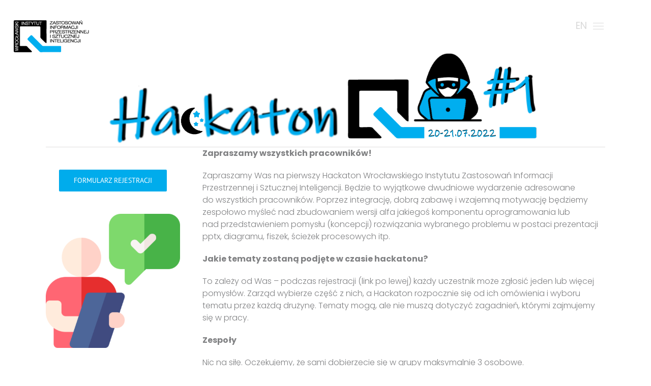

--- FILE ---
content_type: text/html; charset=UTF-8
request_url: http://www.wizipisi.pl/hackaton-wizipisi/
body_size: 9227
content:
<!DOCTYPE html>
<html class="" lang="pl-PL" prefix="og: http://ogp.me/ns# fb: http://ogp.me/ns/fb#">
<head>
	<meta http-equiv="X-UA-Compatible" content="IE=edge" />
	<meta http-equiv="Content-Type" content="text/html; charset=utf-8"/>
	<meta name="viewport" content="width=device-width, initial-scale=1" />
	<title>Hackaton #1 WIZIPISI &#8211; WIZIPISI</title>
<meta name='robots' content='max-image-preview:large' />
<link rel='dns-prefetch' href='//s.w.org' />
<link rel="alternate" type="application/rss+xml" title="WIZIPISI &raquo; Kanał z wpisami" href="http://www.wizipisi.pl/feed/" />
<link rel="alternate" type="application/rss+xml" title="WIZIPISI &raquo; Kanał z komentarzami" href="http://www.wizipisi.pl/comments/feed/" />
					<link rel="shortcut icon" href="http://www.wizipisi.pl/wp-content/uploads/2018/02/faviconfinal.ico" type="image/x-icon" />
		
					<!-- For iPhone -->
			<link rel="apple-touch-icon" href="http://www.wizipisi.pl/wp-content/uploads/2018/02/aaa.png">
		
					<!-- For iPhone Retina display -->
			<link rel="apple-touch-icon" sizes="114x114" href="http://www.wizipisi.pl/wp-content/uploads/2018/02/aaa114.png">
		
					<!-- For iPad -->
			<link rel="apple-touch-icon" sizes="72x72" href="http://www.wizipisi.pl/wp-content/uploads/2018/02/aaa72.png">
		
					<!-- For iPad Retina display -->
			<link rel="apple-touch-icon" sizes="144x144" href="http://www.wizipisi.pl/wp-content/uploads/2018/02/aaa144.png">
				
		<meta property="og:title" content="Hackaton #1 WIZIPISI"/>
		<meta property="og:type" content="article"/>
		<meta property="og:url" content="http://www.wizipisi.pl/hackaton-wizipisi/"/>
		<meta property="og:site_name" content="WIZIPISI"/>
		<meta property="og:description" content="&lt;space&gt; Formularz rejestracji 

&lt;space&gt;  

Zapraszamy wszystkich pracowników!

Zapraszamy Was na pierwszy Hackaton Wrocławskiego Instytutu Zastosowań Informacji Przestrzennej i Sztucznej Inteligencji. Będzie to wyjątkowe dwudniowe wydarzenie adresowane do wszystkich pracowników. Poprzez integrację, dobrą zabawę i wzajemną motywację będziemy zespołowo myśleć nad zbudowaniem"/>

									<meta property="og:image" content="http://www.wizipisi.pl/wp-content/uploads/2017/10/Mainpage_logo_white.png"/>
							<script type="text/javascript">
window._wpemojiSettings = {"baseUrl":"https:\/\/s.w.org\/images\/core\/emoji\/14.0.0\/72x72\/","ext":".png","svgUrl":"https:\/\/s.w.org\/images\/core\/emoji\/14.0.0\/svg\/","svgExt":".svg","source":{"concatemoji":"http:\/\/www.wizipisi.pl\/wp-includes\/js\/wp-emoji-release.min.js?ver=6.0.11"}};
/*! This file is auto-generated */
!function(e,a,t){var n,r,o,i=a.createElement("canvas"),p=i.getContext&&i.getContext("2d");function s(e,t){var a=String.fromCharCode,e=(p.clearRect(0,0,i.width,i.height),p.fillText(a.apply(this,e),0,0),i.toDataURL());return p.clearRect(0,0,i.width,i.height),p.fillText(a.apply(this,t),0,0),e===i.toDataURL()}function c(e){var t=a.createElement("script");t.src=e,t.defer=t.type="text/javascript",a.getElementsByTagName("head")[0].appendChild(t)}for(o=Array("flag","emoji"),t.supports={everything:!0,everythingExceptFlag:!0},r=0;r<o.length;r++)t.supports[o[r]]=function(e){if(!p||!p.fillText)return!1;switch(p.textBaseline="top",p.font="600 32px Arial",e){case"flag":return s([127987,65039,8205,9895,65039],[127987,65039,8203,9895,65039])?!1:!s([55356,56826,55356,56819],[55356,56826,8203,55356,56819])&&!s([55356,57332,56128,56423,56128,56418,56128,56421,56128,56430,56128,56423,56128,56447],[55356,57332,8203,56128,56423,8203,56128,56418,8203,56128,56421,8203,56128,56430,8203,56128,56423,8203,56128,56447]);case"emoji":return!s([129777,127995,8205,129778,127999],[129777,127995,8203,129778,127999])}return!1}(o[r]),t.supports.everything=t.supports.everything&&t.supports[o[r]],"flag"!==o[r]&&(t.supports.everythingExceptFlag=t.supports.everythingExceptFlag&&t.supports[o[r]]);t.supports.everythingExceptFlag=t.supports.everythingExceptFlag&&!t.supports.flag,t.DOMReady=!1,t.readyCallback=function(){t.DOMReady=!0},t.supports.everything||(n=function(){t.readyCallback()},a.addEventListener?(a.addEventListener("DOMContentLoaded",n,!1),e.addEventListener("load",n,!1)):(e.attachEvent("onload",n),a.attachEvent("onreadystatechange",function(){"complete"===a.readyState&&t.readyCallback()})),(e=t.source||{}).concatemoji?c(e.concatemoji):e.wpemoji&&e.twemoji&&(c(e.twemoji),c(e.wpemoji)))}(window,document,window._wpemojiSettings);
</script>
<style type="text/css">
img.wp-smiley,
img.emoji {
	display: inline !important;
	border: none !important;
	box-shadow: none !important;
	height: 1em !important;
	width: 1em !important;
	margin: 0 0.07em !important;
	vertical-align: -0.1em !important;
	background: none !important;
	padding: 0 !important;
}
</style>
	<link rel='stylesheet' id='wp-block-library-css'  href='http://www.wizipisi.pl/wp-includes/css/dist/block-library/style.min.css?ver=6.0.11' type='text/css' media='all' />
<style id='global-styles-inline-css' type='text/css'>
body{--wp--preset--color--black: #000000;--wp--preset--color--cyan-bluish-gray: #abb8c3;--wp--preset--color--white: #ffffff;--wp--preset--color--pale-pink: #f78da7;--wp--preset--color--vivid-red: #cf2e2e;--wp--preset--color--luminous-vivid-orange: #ff6900;--wp--preset--color--luminous-vivid-amber: #fcb900;--wp--preset--color--light-green-cyan: #7bdcb5;--wp--preset--color--vivid-green-cyan: #00d084;--wp--preset--color--pale-cyan-blue: #8ed1fc;--wp--preset--color--vivid-cyan-blue: #0693e3;--wp--preset--color--vivid-purple: #9b51e0;--wp--preset--gradient--vivid-cyan-blue-to-vivid-purple: linear-gradient(135deg,rgba(6,147,227,1) 0%,rgb(155,81,224) 100%);--wp--preset--gradient--light-green-cyan-to-vivid-green-cyan: linear-gradient(135deg,rgb(122,220,180) 0%,rgb(0,208,130) 100%);--wp--preset--gradient--luminous-vivid-amber-to-luminous-vivid-orange: linear-gradient(135deg,rgba(252,185,0,1) 0%,rgba(255,105,0,1) 100%);--wp--preset--gradient--luminous-vivid-orange-to-vivid-red: linear-gradient(135deg,rgba(255,105,0,1) 0%,rgb(207,46,46) 100%);--wp--preset--gradient--very-light-gray-to-cyan-bluish-gray: linear-gradient(135deg,rgb(238,238,238) 0%,rgb(169,184,195) 100%);--wp--preset--gradient--cool-to-warm-spectrum: linear-gradient(135deg,rgb(74,234,220) 0%,rgb(151,120,209) 20%,rgb(207,42,186) 40%,rgb(238,44,130) 60%,rgb(251,105,98) 80%,rgb(254,248,76) 100%);--wp--preset--gradient--blush-light-purple: linear-gradient(135deg,rgb(255,206,236) 0%,rgb(152,150,240) 100%);--wp--preset--gradient--blush-bordeaux: linear-gradient(135deg,rgb(254,205,165) 0%,rgb(254,45,45) 50%,rgb(107,0,62) 100%);--wp--preset--gradient--luminous-dusk: linear-gradient(135deg,rgb(255,203,112) 0%,rgb(199,81,192) 50%,rgb(65,88,208) 100%);--wp--preset--gradient--pale-ocean: linear-gradient(135deg,rgb(255,245,203) 0%,rgb(182,227,212) 50%,rgb(51,167,181) 100%);--wp--preset--gradient--electric-grass: linear-gradient(135deg,rgb(202,248,128) 0%,rgb(113,206,126) 100%);--wp--preset--gradient--midnight: linear-gradient(135deg,rgb(2,3,129) 0%,rgb(40,116,252) 100%);--wp--preset--duotone--dark-grayscale: url('#wp-duotone-dark-grayscale');--wp--preset--duotone--grayscale: url('#wp-duotone-grayscale');--wp--preset--duotone--purple-yellow: url('#wp-duotone-purple-yellow');--wp--preset--duotone--blue-red: url('#wp-duotone-blue-red');--wp--preset--duotone--midnight: url('#wp-duotone-midnight');--wp--preset--duotone--magenta-yellow: url('#wp-duotone-magenta-yellow');--wp--preset--duotone--purple-green: url('#wp-duotone-purple-green');--wp--preset--duotone--blue-orange: url('#wp-duotone-blue-orange');--wp--preset--font-size--small: 13px;--wp--preset--font-size--medium: 20px;--wp--preset--font-size--large: 36px;--wp--preset--font-size--x-large: 42px;}.has-black-color{color: var(--wp--preset--color--black) !important;}.has-cyan-bluish-gray-color{color: var(--wp--preset--color--cyan-bluish-gray) !important;}.has-white-color{color: var(--wp--preset--color--white) !important;}.has-pale-pink-color{color: var(--wp--preset--color--pale-pink) !important;}.has-vivid-red-color{color: var(--wp--preset--color--vivid-red) !important;}.has-luminous-vivid-orange-color{color: var(--wp--preset--color--luminous-vivid-orange) !important;}.has-luminous-vivid-amber-color{color: var(--wp--preset--color--luminous-vivid-amber) !important;}.has-light-green-cyan-color{color: var(--wp--preset--color--light-green-cyan) !important;}.has-vivid-green-cyan-color{color: var(--wp--preset--color--vivid-green-cyan) !important;}.has-pale-cyan-blue-color{color: var(--wp--preset--color--pale-cyan-blue) !important;}.has-vivid-cyan-blue-color{color: var(--wp--preset--color--vivid-cyan-blue) !important;}.has-vivid-purple-color{color: var(--wp--preset--color--vivid-purple) !important;}.has-black-background-color{background-color: var(--wp--preset--color--black) !important;}.has-cyan-bluish-gray-background-color{background-color: var(--wp--preset--color--cyan-bluish-gray) !important;}.has-white-background-color{background-color: var(--wp--preset--color--white) !important;}.has-pale-pink-background-color{background-color: var(--wp--preset--color--pale-pink) !important;}.has-vivid-red-background-color{background-color: var(--wp--preset--color--vivid-red) !important;}.has-luminous-vivid-orange-background-color{background-color: var(--wp--preset--color--luminous-vivid-orange) !important;}.has-luminous-vivid-amber-background-color{background-color: var(--wp--preset--color--luminous-vivid-amber) !important;}.has-light-green-cyan-background-color{background-color: var(--wp--preset--color--light-green-cyan) !important;}.has-vivid-green-cyan-background-color{background-color: var(--wp--preset--color--vivid-green-cyan) !important;}.has-pale-cyan-blue-background-color{background-color: var(--wp--preset--color--pale-cyan-blue) !important;}.has-vivid-cyan-blue-background-color{background-color: var(--wp--preset--color--vivid-cyan-blue) !important;}.has-vivid-purple-background-color{background-color: var(--wp--preset--color--vivid-purple) !important;}.has-black-border-color{border-color: var(--wp--preset--color--black) !important;}.has-cyan-bluish-gray-border-color{border-color: var(--wp--preset--color--cyan-bluish-gray) !important;}.has-white-border-color{border-color: var(--wp--preset--color--white) !important;}.has-pale-pink-border-color{border-color: var(--wp--preset--color--pale-pink) !important;}.has-vivid-red-border-color{border-color: var(--wp--preset--color--vivid-red) !important;}.has-luminous-vivid-orange-border-color{border-color: var(--wp--preset--color--luminous-vivid-orange) !important;}.has-luminous-vivid-amber-border-color{border-color: var(--wp--preset--color--luminous-vivid-amber) !important;}.has-light-green-cyan-border-color{border-color: var(--wp--preset--color--light-green-cyan) !important;}.has-vivid-green-cyan-border-color{border-color: var(--wp--preset--color--vivid-green-cyan) !important;}.has-pale-cyan-blue-border-color{border-color: var(--wp--preset--color--pale-cyan-blue) !important;}.has-vivid-cyan-blue-border-color{border-color: var(--wp--preset--color--vivid-cyan-blue) !important;}.has-vivid-purple-border-color{border-color: var(--wp--preset--color--vivid-purple) !important;}.has-vivid-cyan-blue-to-vivid-purple-gradient-background{background: var(--wp--preset--gradient--vivid-cyan-blue-to-vivid-purple) !important;}.has-light-green-cyan-to-vivid-green-cyan-gradient-background{background: var(--wp--preset--gradient--light-green-cyan-to-vivid-green-cyan) !important;}.has-luminous-vivid-amber-to-luminous-vivid-orange-gradient-background{background: var(--wp--preset--gradient--luminous-vivid-amber-to-luminous-vivid-orange) !important;}.has-luminous-vivid-orange-to-vivid-red-gradient-background{background: var(--wp--preset--gradient--luminous-vivid-orange-to-vivid-red) !important;}.has-very-light-gray-to-cyan-bluish-gray-gradient-background{background: var(--wp--preset--gradient--very-light-gray-to-cyan-bluish-gray) !important;}.has-cool-to-warm-spectrum-gradient-background{background: var(--wp--preset--gradient--cool-to-warm-spectrum) !important;}.has-blush-light-purple-gradient-background{background: var(--wp--preset--gradient--blush-light-purple) !important;}.has-blush-bordeaux-gradient-background{background: var(--wp--preset--gradient--blush-bordeaux) !important;}.has-luminous-dusk-gradient-background{background: var(--wp--preset--gradient--luminous-dusk) !important;}.has-pale-ocean-gradient-background{background: var(--wp--preset--gradient--pale-ocean) !important;}.has-electric-grass-gradient-background{background: var(--wp--preset--gradient--electric-grass) !important;}.has-midnight-gradient-background{background: var(--wp--preset--gradient--midnight) !important;}.has-small-font-size{font-size: var(--wp--preset--font-size--small) !important;}.has-medium-font-size{font-size: var(--wp--preset--font-size--medium) !important;}.has-large-font-size{font-size: var(--wp--preset--font-size--large) !important;}.has-x-large-font-size{font-size: var(--wp--preset--font-size--x-large) !important;}
</style>
<link rel='stylesheet' id='avada-stylesheet-css'  href='http://www.wizipisi.pl/wp-content/themes/Avada/assets/css/style.min.css?ver=5.4.2' type='text/css' media='all' />
<link rel='stylesheet' id='child-style-css'  href='http://www.wizipisi.pl/wp-content/themes/Avada-Child-Theme/style.css?ver=6.0.11' type='text/css' media='all' />
<!--[if lte IE 9]>
<link rel='stylesheet' id='avada-IE-fontawesome-css'  href='http://www.wizipisi.pl/wp-content/themes/Avada/includes/lib/assets/fonts/fontawesome/font-awesome.css?ver=5.4.2' type='text/css' media='all' />
<![endif]-->
<!--[if IE]>
<link rel='stylesheet' id='avada-IE-css'  href='http://www.wizipisi.pl/wp-content/themes/Avada/assets/css/ie.css?ver=5.4.2' type='text/css' media='all' />
<![endif]-->
<link rel='stylesheet' id='wp-linkedin-css'  href='http://www.wizipisi.pl/wp-content/plugins/wp-linkedin/style.css?ver=2.9' type='text/css' media='all' />
<link rel='stylesheet' id='fusion-dynamic-css-css'  href='http://www.wizipisi.pl/wp-content/uploads/fusion-styles/fusion-1122.css?timestamp=1762112401&#038;ver=6.0.11' type='text/css' media='all' />
<script type='text/javascript' src='http://www.wizipisi.pl/wp-includes/js/jquery/jquery.min.js?ver=3.6.0' id='jquery-core-js'></script>
<script type='text/javascript' src='http://www.wizipisi.pl/wp-includes/js/jquery/jquery-migrate.min.js?ver=3.3.2' id='jquery-migrate-js'></script>
<script type='text/javascript' src='http://www.wizipisi.pl/wp-content/themes/Avada-Child-Theme/jquery.cycle.lite.js?ver=1' id='bg-js'></script>
<script type='text/javascript' src='http://www.wizipisi.pl/wp-content/themes/Avada-Child-Theme/menubg.js?ver=1' id='menu-bg-js'></script>
<link rel="https://api.w.org/" href="http://www.wizipisi.pl/wp-json/" /><link rel="alternate" type="application/json" href="http://www.wizipisi.pl/wp-json/wp/v2/pages/1122" /><link rel="EditURI" type="application/rsd+xml" title="RSD" href="http://www.wizipisi.pl/xmlrpc.php?rsd" />
<link rel="wlwmanifest" type="application/wlwmanifest+xml" href="http://www.wizipisi.pl/wp-includes/wlwmanifest.xml" /> 
<meta name="generator" content="WordPress 6.0.11" />
<link rel="canonical" href="http://www.wizipisi.pl/hackaton-wizipisi/" />
<link rel='shortlink' href='http://www.wizipisi.pl/?p=1122' />
<link rel="alternate" type="application/json+oembed" href="http://www.wizipisi.pl/wp-json/oembed/1.0/embed?url=http%3A%2F%2Fwww.wizipisi.pl%2Fhackaton-wizipisi%2F" />
<link rel="alternate" type="text/xml+oembed" href="http://www.wizipisi.pl/wp-json/oembed/1.0/embed?url=http%3A%2F%2Fwww.wizipisi.pl%2Fhackaton-wizipisi%2F&#038;format=xml" />
<style type="text/css">.recentcomments a{display:inline !important;padding:0 !important;margin:0 !important;}</style>		
		
	<script type="text/javascript">
		var doc = document.documentElement;
		doc.setAttribute('data-useragent', navigator.userAgent);
	</script>

	<link rel="stylesheet" type="text/css" href="/wp-content/themes/Avada-Child-Theme/animate.css"> 
<script type="text/javascript">
jQuery(document).ready(function() {
/*<![CDATA[*/
jQuery('.fusion-read-more').html('Czytaj więcej');
jQuery('.related-posts > div > h3').html('Pozostałe');
jQuery('.related-posts > div > h3').after('<div class="space-sep"></div>');
/*]]>*/
});
</script></head>

<body class="page-template-default page page-id-1122 fusion-image-hovers fusion-body ltr no-tablet-sticky-header no-mobile-sticky-header no-mobile-slidingbar no-mobile-totop mobile-logo-pos-left layout-wide-mode fusion-top-header menu-text-align-center mobile-menu-design-modern fusion-show-pagination-text fusion-header-layout-v1 avada-responsive avada-footer-fx-none">
				<div id="wrapper" class="">
		<div id="home" style="position:relative;top:-1px;"></div>
		
			<header class="fusion-header-wrapper">
				<div class="fusion-header-v1 fusion-logo-left fusion-sticky-menu- fusion-sticky-logo- fusion-mobile-logo-  fusion-mobile-menu-design-modern">
					<div class="fusion-header-sticky-height"></div>
<div class="fusion-header">
	<div class="fusion-row">
				<div class="fusion-logo" data-margin-top="31px" data-margin-bottom="31px" data-margin-left="0px" data-margin-right="0px">
				<a class="fusion-logo-link"  href="http://www.wizipisi.pl/" >

						<!-- standard logo -->
			<img src="http://www.wizipisi.pl/wp-content/uploads/2017/10/Mainpage_logo_white.png" srcset="http://www.wizipisi.pl/wp-content/uploads/2017/10/Mainpage_logo_white.png 1x" width="148" height="63" alt="WIZIPISI Logo" retina_logo_url="" class="fusion-standard-logo" />

			
					</a>
		</div>		<nav class="fusion-main-menu" aria-label="Main Menu"><ul role="menubar" id="menu-topmenu" class="fusion-menu"><li role="menuitem"  id="menu-item-78"  class="menu-item menu-item-type-post_type menu-item-object-page menu-item-has-children menu-item-78 fusion-dropdown-menu"  ><a  href="http://www.wizipisi.pl/o-nas/" class="fusion-bar-highlight"><span class="menu-text">O&nbsp;nas</span></a><ul role="menu" class="sub-menu"><li role="menuitem"  id="menu-item-86"  class="menu-item menu-item-type-custom menu-item-object-custom menu-item-86 fusion-dropdown-submenu"  ><a  href="/o-nas#misja" class="fusion-bar-highlight"><span>misja</span></a></li><li role="menuitem"  id="menu-item-87"  class="menu-item menu-item-type-custom menu-item-object-custom menu-item-87 fusion-dropdown-submenu"  ><a  href="/o-nas#zarzad" class="fusion-bar-highlight"><span>zarząd</span></a></li><li role="menuitem"  id="menu-item-88"  class="menu-item menu-item-type-custom menu-item-object-custom menu-item-88 fusion-dropdown-submenu"  ><a  href="/o-nas#radanaukowa" class="fusion-bar-highlight"><span>rada naukowa</span></a></li><li role="menuitem"  id="menu-item-89"  class="menu-item menu-item-type-custom menu-item-object-custom menu-item-89 fusion-dropdown-submenu"  ><a  href="/o-nas#strukturaorganizacyjna" class="fusion-bar-highlight"><span>struktura</span></a></li><li role="menuitem"  id="menu-item-90"  class="menu-item menu-item-type-custom menu-item-object-custom menu-item-90 fusion-dropdown-submenu"  ><a  href="/o-nas#kariera" class="fusion-bar-highlight"><span>kariera</span></a></li><li role="menuitem"  id="menu-item-222"  class="menu-item menu-item-type-post_type menu-item-object-page menu-item-222 fusion-dropdown-submenu"  ><a  href="http://www.wizipisi.pl/publikacje/" class="fusion-bar-highlight"><span>publikacje</span></a></li></ul></li><li role="menuitem"  id="menu-item-195"  class="menu-item menu-item-type-custom menu-item-object-custom menu-item-195"  ><a  href="/index.php#aktualnosci" class="fusion-bar-highlight"><span class="menu-text">Aktualności</span></a></li><li role="menuitem"  id="menu-item-79"  class="menu-item menu-item-type-post_type menu-item-object-page menu-item-has-children menu-item-79 fusion-dropdown-menu"  ><a  href="http://www.wizipisi.pl/produkty/" class="fusion-bar-highlight"><span class="menu-text">Produkty</span></a><ul role="menu" class="sub-menu"><li role="menuitem"  id="menu-item-1058"  class="menu-item menu-item-type-custom menu-item-object-custom menu-item-1058 fusion-dropdown-submenu"  ><a  href="/portfolio-items/anonimizacja/" class="fusion-bar-highlight"><span>anonimizacja</span></a></li><li role="menuitem"  id="menu-item-1059"  class="menu-item menu-item-type-custom menu-item-object-custom menu-item-1059 fusion-dropdown-submenu"  ><a  href="/portfolio-items/portal-bwn/" class="fusion-bar-highlight"><span>Portal BWN</span></a></li><li role="menuitem"  id="menu-item-1097"  class="menu-item menu-item-type-custom menu-item-object-custom menu-item-1097 fusion-dropdown-submenu"  ><a  href="/portfolio-items/georasterai/" class="fusion-bar-highlight"><span>georasterai</span></a></li><li role="menuitem"  id="menu-item-1030"  class="menu-item menu-item-type-custom menu-item-object-custom menu-item-1030 fusion-dropdown-submenu"  ><a  href="/portfolio-items/extractoolbox/" class="fusion-bar-highlight"><span>eXtracToolbox</span></a></li><li role="menuitem"  id="menu-item-92"  class="menu-item menu-item-type-custom menu-item-object-custom menu-item-92 fusion-dropdown-submenu"  ><a  href="/portfolio-items/allegrograph/" class="fusion-bar-highlight"><span>allegrograph</span></a></li><li role="menuitem"  id="menu-item-91"  class="menu-item menu-item-type-custom menu-item-object-custom menu-item-91 fusion-dropdown-submenu"  ><a  href="/portfolio-items/gruff/" class="fusion-bar-highlight"><span>gruff</span></a></li><li role="menuitem"  id="menu-item-93"  class="menu-item menu-item-type-custom menu-item-object-custom menu-item-93 fusion-dropdown-submenu"  ><a  href="/portfolio-items/topbraid/" class="fusion-bar-highlight"><span>topbraid</span></a></li><li role="menuitem"  id="menu-item-94"  class="menu-item menu-item-type-custom menu-item-object-custom menu-item-94 fusion-dropdown-submenu"  ><a  href="/portfolio-items/rheticus/" class="fusion-bar-highlight"><span>rheticus</span></a></li><li role="menuitem"  id="menu-item-95"  class="menu-item menu-item-type-custom menu-item-object-custom menu-item-95 fusion-dropdown-submenu"  ><a  href="/portfolio-items/sentinelhub/" class="fusion-bar-highlight"><span>sentinel hub</span></a></li><li role="menuitem"  id="menu-item-97"  class="menu-item menu-item-type-custom menu-item-object-custom menu-item-97 fusion-dropdown-submenu"  ><a  href="/portfolio-items/semantic-component/" class="fusion-bar-highlight"><span>semantic component</span></a></li></ul></li><li role="menuitem"  id="menu-item-81"  class="menu-item menu-item-type-post_type menu-item-object-page menu-item-has-children menu-item-81 fusion-dropdown-menu"  ><a  href="http://www.wizipisi.pl/uslugi/" class="fusion-bar-highlight"><span class="menu-text">Usługi</span></a><ul role="menu" class="sub-menu"><li role="menuitem"  id="menu-item-879"  class="menu-item menu-item-type-custom menu-item-object-custom menu-item-879 fusion-dropdown-submenu"  ><a  href="http://www.wizipisi.pl/blog/portfolio-items/projekty-br/?portfolioCats=8" class="fusion-bar-highlight"><span>projekty B+R</span></a></li><li role="menuitem"  id="menu-item-268"  class="menu-item menu-item-type-custom menu-item-object-custom menu-item-268 fusion-dropdown-submenu"  ><a  href="/portfolio-items/szkolenia/?portfolioCats=8" class="fusion-bar-highlight"><span>szkolenia</span></a></li><li role="menuitem"  id="menu-item-269"  class="menu-item menu-item-type-custom menu-item-object-custom menu-item-269 fusion-dropdown-submenu"  ><a  href="/portfolio-items/wdrozenia/?portfolioCats=8" class="fusion-bar-highlight"><span>wdrożenia</span></a></li><li role="menuitem"  id="menu-item-270"  class="menu-item menu-item-type-custom menu-item-object-custom menu-item-270 fusion-dropdown-submenu"  ><a  href="/portfolio-items/ekspertyzy/?portfolioCats=8" class="fusion-bar-highlight"><span>ekspertyzy</span></a></li><li role="menuitem"  id="menu-item-271"  class="menu-item menu-item-type-custom menu-item-object-custom menu-item-271 fusion-dropdown-submenu"  ><a  href="/portfolio-items/teledetekcja/?portfolioCats=8" class="fusion-bar-highlight"><span>teledetekcja</span></a></li><li role="menuitem"  id="menu-item-272"  class="menu-item menu-item-type-custom menu-item-object-custom menu-item-272 fusion-dropdown-submenu"  ><a  href="/portfolio-items/fotogrametria/?portfolioCats=8" class="fusion-bar-highlight"><span>fotogrametria</span></a></li><li role="menuitem"  id="menu-item-706"  class="menu-item menu-item-type-custom menu-item-object-custom menu-item-706 fusion-dropdown-submenu"  ><a  href="/portfolio-items/zdjecia-satelitarne/?portfolioCats=8" class="fusion-bar-highlight"><span>zdjęcia satelitarne</span></a></li></ul></li><li role="menuitem"  id="menu-item-80"  class="menu-item menu-item-type-post_type menu-item-object-page menu-item-80"  ><a  href="http://www.wizipisi.pl/partnerzy/" class="fusion-bar-highlight"><span class="menu-text">Partnerzy</span></a></li><li role="menuitem"  id="menu-item-1002"  class="menu-item menu-item-type-post_type menu-item-object-page menu-item-1002"  ><a  href="http://www.wizipisi.pl/copernicus-masters-2020/" class="fusion-bar-highlight"><span class="menu-text">Copernicus Masters 2020</span></a></li><li role="menuitem"  id="menu-item-82"  class="menu-item menu-item-type-post_type menu-item-object-page menu-item-82"  ><a  href="http://www.wizipisi.pl/kontakt/" class="fusion-bar-highlight"><span class="menu-text">Kontakt</span></a></li></ul></nav>		<div class="fusion-mobile-menu-icons">
							<a href="#" class="fusion-icon fusion-icon-bars" aria-label="Toggle mobile menu"></a>
		
		
		
			</div>


<nav class="fusion-mobile-nav-holder fusion-mobile-menu-text-align-left"></nav>

			</div>
</div>
				</div>
				<div class="fusion-clearfix"></div>
			</header>
					
		<div id="sliders-container">
					</div>
						
							
		
						<main id="main" role="main" class="clearfix " style="">
			<div class="fusion-row" style="">
<section id="content" style="width: 100%;">
					<div id="post-1122" class="post-1122 page type-page status-publish hentry">
			
			<span class="entry-title rich-snippet-hidden">
			Hackaton #1 WIZIPISI		</span>
	
			<span class="vcard rich-snippet-hidden">
			<span class="fn">
				<a href="http://www.wizipisi.pl/blog/author/pobludka/" title="Wpisy od pobludka" rel="author">pobludka</a>			</span>
		</span>
	
			<span class="updated rich-snippet-hidden">
			2022-06-21T14:15:37+02:00		</span>
	
																			
			<div class="post-content">
				
<div class="fusion-fullwidth fullwidth-box nonhundred-percent-fullwidth non-hundred-percent-height-scrolling"  style='background-color: rgba(255,255,255,0);background-position: center center;background-repeat: no-repeat;padding-top:0px;padding-right:0px;padding-bottom:0px;padding-left:0px;'><div class="fusion-builder-row fusion-row "><div  class="fusion-layout-column fusion_builder_column fusion_builder_column_1_1  fusion-one-full fusion-column-first fusion-column-last 1_1"  style='margin-top:0px;margin-bottom:0px;'>
					<div class="fusion-column-wrapper" style="padding: 0px 0px 0px 0px;background-position:left top;background-repeat:no-repeat;-webkit-background-size:cover;-moz-background-size:cover;-o-background-size:cover;background-size:cover;"  data-bg-url="">
						<div class="imageframe-align-center"><span class="fusion-imageframe imageframe-none imageframe-1 hover-type-none"><img src="http://www.wizipisi.pl/wp-content/uploads/2022/06/HackatonWizipisi2-1.png" width="870" height="188" alt="" title="HackatonWizipisi2" class="img-responsive wp-image-1169" srcset="http://www.wizipisi.pl/wp-content/uploads/2022/06/HackatonWizipisi2-1-200x43.png 200w, http://www.wizipisi.pl/wp-content/uploads/2022/06/HackatonWizipisi2-1-400x86.png 400w, http://www.wizipisi.pl/wp-content/uploads/2022/06/HackatonWizipisi2-1-600x130.png 600w, http://www.wizipisi.pl/wp-content/uploads/2022/06/HackatonWizipisi2-1-800x173.png 800w, http://www.wizipisi.pl/wp-content/uploads/2022/06/HackatonWizipisi2-1.png 870w" sizes="(max-width: 1100px) 100vw, 870px" /></span></div><div class="fusion-sep-clear"></div><div class="fusion-separator fusion-no-medium-visibility fusion-full-width-sep sep-single sep-solid" style="border-color:#e0dede;border-top-width:1px;margin-left: auto;margin-right: auto;margin-top:;"></div><div class="fusion-clearfix"></div>

					</div>
				</div></div></div>


<div class="fusion-fullwidth fullwidth-box nonhundred-percent-fullwidth non-hundred-percent-height-scrolling"  style='background-color: rgba(255,255,255,0);background-position: center center;background-repeat: no-repeat;padding-top:0px;padding-right:0px;padding-bottom:0px;padding-left:0px;'><div class="fusion-builder-row fusion-row "><div  class="fusion-layout-column fusion_builder_column fusion_builder_column_1_4  fusion-one-fourth fusion-column-first 1_4"  style='margin-top:0px;margin-bottom:0px;width:25%;width:calc(25% - ( ( 4% ) * 0.25 ) );margin-right: 4%;'>
					<div class="fusion-column-wrapper" style="padding: 0px 0px 0px 0px;background-position:left top;background-repeat:no-repeat;-webkit-background-size:cover;-moz-background-size:cover;-o-background-size:cover;background-size:cover;"  data-bg-url="">
						<div class="fusion-text"><p><span style="color: #ffffff;">&lt;space&gt;</span></p>
</div><div class="fusion-button-wrapper fusion-aligncenter"><style type="text/css" scoped="scoped">.fusion-button.button-1 .fusion-button-text, .fusion-button.button-1 i {color:#ffffff;}.fusion-button.button-1 {border-width:0px;border-color:#ffffff;}.fusion-button.button-1 .fusion-button-icon-divider{border-color:#ffffff;}.fusion-button.button-1:hover .fusion-button-text, .fusion-button.button-1:hover i,.fusion-button.button-1:focus .fusion-button-text, .fusion-button.button-1:focus i,.fusion-button.button-1:active .fusion-button-text, .fusion-button.button-1:active{color:#00acec;}.fusion-button.button-1:hover, .fusion-button.button-1:focus, .fusion-button.button-1:active{border-width:0px;border-color:#00acec;}.fusion-button.button-1:hover .fusion-button-icon-divider, .fusion-button.button-1:hover .fusion-button-icon-divider, .fusion-button.button-1:active .fusion-button-icon-divider{border-color:#00acec;}.fusion-button.button-1{width:auto;}</style><a class="fusion-button button-flat fusion-button-round button-large button-default button-1" target="_self" href="https://forms.gle/spY3foxxKh6GHeKK8"><span class="fusion-button-text">Formularz rejestracji</span></a></div><div class="fusion-text"><p><span style="color: #ffffff;">&lt;space&gt;</span></p>
</div><div class="imageframe-align-center"><span class="fusion-imageframe imageframe-none imageframe-2 hover-type-none"><a class="fusion-no-lightbox" href="https://forms.gle/spY3foxxKh6GHeKK8" target="_self" aria-label="surveyor"><img loading="lazy" src="http://www.wizipisi.pl/wp-content/uploads/2022/03/surveyor.png" width="512" height="512" alt="" class="img-responsive wp-image-1132" srcset="http://www.wizipisi.pl/wp-content/uploads/2022/03/surveyor-200x200.png 200w, http://www.wizipisi.pl/wp-content/uploads/2022/03/surveyor-400x400.png 400w, http://www.wizipisi.pl/wp-content/uploads/2022/03/surveyor.png 512w" sizes="(max-width: 1100px) 100vw, 400px" /></a></span></div><div class="fusion-clearfix"></div>

					</div>
				</div><div  class="fusion-layout-column fusion_builder_column fusion_builder_column_3_4  fusion-three-fourth fusion-column-last 3_4"  style='margin-top:0px;margin-bottom:0px;width:75%;width:calc(75% - ( ( 4% ) * 0.75 ) );'>
					<div class="fusion-column-wrapper" style="padding: 0px 0px 0px 0px;background-position:left top;background-repeat:no-repeat;-webkit-background-size:cover;-moz-background-size:cover;-o-background-size:cover;background-size:cover;"  data-bg-url="">
						<div class="fusion-text"><p><strong>Zapraszamy wszystkich pracowników!</strong></p>
<p>Zapraszamy Was na&nbsp;pierwszy Hackaton Wrocławskiego Instytutu Zastosowań Informacji Przestrzennej i&nbsp;Sztucznej Inteligencji. Będzie to&nbsp;wyjątkowe dwudniowe wydarzenie adresowane do&nbsp;wszystkich pracowników. Poprzez integrację, dobrą zabawę i&nbsp;wzajemną motywację będziemy zespołowo myśleć nad&nbsp;zbudowaniem wersji alfa jakiegoś komponentu oprogramowania lub nad&nbsp;przedstawieniem pomysłu (koncepcji) rozwiązania wybranego problemu w&nbsp;postaci prezentacji pptx, diagramu, fiszek, ścieżek procesowych itp.</p>
<p><strong>Jakie tematy zostaną podjęte w&nbsp;czasie hackatonu?</strong></p>
<p>To&nbsp;zależy od&nbsp;Was &#8211; podczas rejestracji (link po&nbsp;lewej) każdy uczestnik może zgłosić jeden lub więcej pomysłów. Zarząd wybierze część z&nbsp;nich, a&nbsp;Hackaton rozpocznie się od&nbsp;ich omówienia i&nbsp;wyboru tematu przez&nbsp;każdą drużynę. Tematy mogą, ale&nbsp;nie&nbsp;muszą dotyczyć zagadnień, którymi zajmujemy się w&nbsp;pracy.</p>
<p><strong>Zespoły</strong></p>
<p>Nic na&nbsp;siłę. Oczekujemy, że&nbsp;sami dobierzecie się w&nbsp;grupy maksymalnie 3&nbsp;osobowe.</p>
<p><strong>Narzędzia dowolne </strong></p>
<p>Do&nbsp;realizacji zadania można wykorzystać wszelkie języki, systemy, platformy czy&nbsp;aplikacje.</p>
<p><strong>Organizacja</strong></p>
<p>Hackaton zaczynamy w&nbsp;środę 20&nbsp;lipca o&nbsp;10&nbsp;rano, a&nbsp;kończymy w&nbsp;czwartek 21&nbsp;lipca o&nbsp;11:45. O&nbsp;12:00&nbsp;rozpoczynamy demo wszystkich opracowanych rozwiązań. Po&nbsp;zakończeniu prezentacji zostaną przyznane nagrody w&nbsp;3&nbsp;kategoriach:</p>
<ol>
<li aria-level="1">Nagroda Zarządu</li>
<li aria-level="1">Nagroda publiczności (wybór wszystkich obecnych przez&nbsp;głosowanie)</li>
<li aria-level="1">Nagrody pocieszenia dla wszystkich pozostałych uczestników</li>
</ol>
<p>Każdy uczestnik otrzyma również koszulkę wydarzenia.</p>
<p>Uczestnicy będą regularnie zasilani poprzez posiłki, które zostaną zamówione do&nbsp;biura z&nbsp;wybranych restauracji (obiad, kolacja, posiłek nocny, śniadanie), jak również przez&nbsp;słone i&nbsp;słodkie przekąski oraz&nbsp;napoje, a&nbsp;po&nbsp;20:00&nbsp;również alkohol (piwo, wino).</p>
<p>Uczestnicy mogą spędzić cały Hackaton, łącznie z&nbsp;nocą, w&nbsp;biurze WIZIPISI, śpiąc na&nbsp;kanapach lub pojechać do&nbsp;domu i&nbsp;wrócić następnego dnia rano.</p>
<p>Szczegółowy plan hackatonu można <a href="http://www.wizipisi.pl/wp-content/uploads/2022/06/Plan-hackatonu-1.pdf">zobaczyć tutaj</a>.</p>
<p><strong>Prowadzący</strong></p>
<p>Hackaton poprowadzi pan <strong> <a href="http://www.wizipisi.pl/wp-content/uploads/2022/06/Krzysztof-Przybylski.pdf">Krzysztof Przybylski</a></strong>, wieloletni współpracownik firmy z&nbsp;dużym doświadczeniem i&nbsp;wiedzą w&nbsp;zakresie zarządzania w&nbsp;biznesie. W&nbsp;ostatnim czasie mieliśmy okazję uczestniczyć w&nbsp;warsztatach zorganizowanych przez&nbsp;Pana Krzysztofa, które przyniosły owocne rezultaty, co&nbsp;jest potwierdzeniem dobrej współpracy i&nbsp;wzajemnego zrozumienia prelegenta z&nbsp;uczestnikami.</p>
<p>W&nbsp;miarę potrzeb prace zespołów będzie wspomagał Zespół Wsparcia, w&nbsp;którego&nbsp;skład wejdą Adam Iwaniak, Krzysztof Przybylski, Sławomir Bury.</p>
<p><strong>Rejestracja</strong></p>
<p>Prosimy o&nbsp;wypełnienie krótkiego formularza rejestracji (po&nbsp;lewej). Zrób to&nbsp;jak najszybciej. Potrzebny nam m.in.&nbsp;Twój&nbsp;rozmiar koszulki, wiedza o&nbsp;tym czego lubisz się napić, no&nbsp;i&nbsp;pomysły na&nbsp;to&nbsp;nad&nbsp;czym chcesz pracować. <strong>Nie&nbsp;ociągaj się! Musimy zebrać informacje do&nbsp;28.06.2022.</strong></p>
<p><strong>Ważne</strong><br />
W trakcie hackatonu nie&nbsp;chcemy zajmować się sprawami służbowymi, dlatego prosimy &#8211; zadbajcie o&nbsp;powiadomienie klientów, z&nbsp;którymi współpracujecie o&nbsp;niedostępności i&nbsp;ustawcie autorespondery.</p>
<p>Zapraszamy do&nbsp;udziału w&nbsp;wydarzeniu!</p>
<p>ZARZĄD WIZIPISI</p>
</div><div class="fusion-clearfix"></div>

					</div>
				</div></div></div>
							</div>
																													</div>
		</section>
					
				</div>  <!-- fusion-row -->
			</main>  <!-- #main -->
			
			
			
										
				<div class="fusion-footer">
					
	
	<footer id="footer" class="fusion-footer-copyright-area fusion-footer-copyright-center">
		<div class="fusion-row">
			<div class="fusion-copyright-content">

				<div class="fusion-copyright-notice">
		<div>
		Copyright 2017 WIZIPISI | Wszelkie Prawa Zastrzeżone | Powered by <a href="http://janmedia.pl">Janmedia Interactive</a>	</div>
</div>
<div class="fusion-social-links-footer">
	</div>

			</div> <!-- fusion-fusion-copyright-content -->
		</div> <!-- fusion-row -->
	</footer> <!-- #footer -->
				</div> <!-- fusion-footer -->
			
								</div> <!-- wrapper -->

								<a class="fusion-one-page-text-link fusion-page-load-link"></a>

						<script type="text/javascript">
				jQuery( document ).ready( function() {
					var ajaxurl = 'http://www.wizipisi.pl/wp-admin/admin-ajax.php';
					if ( 0 < jQuery( '.fusion-login-nonce' ).length ) {
						jQuery.get( ajaxurl, { 'action': 'fusion_login_nonce' }, function( response ) {
							jQuery( '.fusion-login-nonce' ).html( response );
						});
					}
				});
				</script>
				<!--[if IE 9]>
<script type='text/javascript' src='http://www.wizipisi.pl/wp-content/themes/Avada/includes/lib/assets/min/js/general/fusion-ie9.js?ver=1' id='fusion-ie9-js'></script>
<![endif]-->
<script type='text/javascript' src='http://www.wizipisi.pl/wp-includes/js/comment-reply.min.js?ver=6.0.11' id='comment-reply-js'></script>
<script type='text/javascript' src='http://www.wizipisi.pl/wp-content/uploads/fusion-scripts/4f1c3a93791aa3759971e63acf6d3c00.js?timestamp=1655805572' id='fusion-scripts-js'></script>
	</body>
</html>


--- FILE ---
content_type: text/css
request_url: http://www.wizipisi.pl/wp-content/themes/Avada-Child-Theme/style.css?ver=6.0.11
body_size: 2776
content:
/*
Theme Name: Avada Child
Description: Child theme for Avada theme
Author: ThemeFusion
Author URI: https://theme-fusion.com
Template: Avada
Version: 1.0.0
Text Domain:  Avada
*/

.fusion-row .fusion-mobile-menu-icons .fusion-icon-bars::before {
    content: url(/wp-content/uploads/2018/03/hamb1.png);
    font-family: arial;
    font-size: 22px;
}


#side-header .fusion-logo, .fusion-header .fusion-logo {
    margin-top: 10px !important;
}
.fusion-mobile-current-nav-item > a, .fusion-mobile-nav-item a:hover, .fusion-mobile-nav-item.current-menu-item > a {
    color: white !important;
}

#lang span a {
    font-size: 19px;
    margin: 0;
    position: unset;
    float: none;
}

#lang {
    position: absolute;
    top: 25px;
    right: 2.2%;
    color: #dadada;
    font-size: 19px;
    font-weight: 500;
}

.ninja-display{
	display: none;
	opacity: 0.01;
	transition: 0.2s all;
}

@media screen and (min-width: 1000px) {
	.home .fusion-standard-logo {
		opacity: 0;
	}
	.home #homelogo {
		top: 55px;
		left: 36px;
	}
	.home #homelogo.ninja-display ~ #main .page >  .post-content {
		background: url('/wp-content/uploads/2018/01/fullwizipisi.png') 36px 55px no-repeat fixed;
	}
	.home #fullbgid:before {
		content: "";
		width: 190px;
		height: 100%;
		background: url('/wp-content/uploads/2017/10/Mainpage_logo_white.png') 36px 55px no-repeat fixed;
		position: absolute;
		left: 0;
		top: 0;
		display: block;
		z-index: 11;
	}
	.home #homelogo.ninja-display ~ header .fusion-header.active-menu-bg {
		background-image: url('/wp-content/uploads/2017/10/Mainpage_logo_white.png');
		background-position: 36px 55px;
		background-repeat: no-repeat;
		background-attachment: fixed;
	}
}

.space-sep {
    width: 50%;
    height: 1px;
    background-color: #9d9d9d;
    margin-left: 25%;
}

.related-posts > div > h3 {
    text-align: center !important;
    padding-bottom: 10px !important;
    text-transform: uppercase;
    color: #707070 !important;
    letter-spacing: 3px;
    font-weight: 300;
}

.news-home p {
    text-align: justify;
}

.fusion-image-wrapper .fusion-rollover{
	background-image: -webkit-linear-gradient(top, rgba(255,255,255,0.8) 0%, #ccc 100%) !important;
	background-image: -moz-linear-gradient(top, rgba(255,255,255,0.8) 0%, #ccc 100%) !important;
	background-image: -ms-linear-gradient(top, rgba(255,255,255,0.8) 0%, #ccc 100%) !important;
	background-image: -o-linear-gradient(top, rgba(255,255,255,0.8) 0%, #ccc 100%) !important;
	-moz-transition: opacity 0.2s ease-in-out !important;
	-webkit-transition: opacity 0.2s ease-in-out !important;
	-o-transition: opacity 0.2s ease-in-out !important;
	-ms-transition: opacity 0.2s ease-in-out !important;
	transition: opacity 0.2s ease-in-out !important;
}

.fusion-image-wrapper .fusion-rollover .fusion-rollover-link, .fusion-image-wrapper .fusion-rollover .fusion-rollover-sep{
	display: none !important;
}

.fusion-mobile-menu-design-modern.fusion-header-v1 .fusion-main-menu{
	display: none;
}



.fusion-mobile-menu-icons {
    display: block !important;
}

.fusion-mobile-menu-design-modern.fusion-header-v1 .fusion-mobile-nav-holder > ul{
	display: block !important;
}

.full-bg-inside{
	margin-top: 50vh !important;
	padding-left: 5%;
	transform: translateY(-50%);
}

.arrows-scrolldown{
    width: 100px;
    transition: 0.5s all;
    position: relative !important;
    left: 50%;
    transform: translateX(-50%);
	animation-delay: 2s;
}

.arrows-scrolldown:hover{
	cursor: pointer;
	transform: translateY(-10px) translateX(-50%);
	transition: 0.5s all;
	left: 50%;
}

@media screen and (min-width: 1000px){
	.fusion-mobile-nav-holder ul {
		display: block !important;
	}
	.fusion-mobile-menu-icons a {
		position: relative;
		top: 26px;
		font-size: 25px;
	}
	.fusion-mobile-menu-icons a::before{
		color: #dadada !important;
	}
	.active-menu-bg .fusion-row .fusion-mobile-menu-icons .fusion-icon-bars::before{
		content: url(/wp-content/uploads/2018/03/myex1.png);
		font-family: arial;
		font-size: 22px;
	}
	.fusion-mobile-nav-item a:hover{
		color: #00acec !important;
		cursor: pointer !important;
	}
	.fusion-menu .fusion-mobile-nav-item a{
		color: white;
		font-size: 19px !important;
		text-transform: uppercase;
	}
	.sub-menu .fusion-mobile-nav-item a{
		color: white;
		font-size: 17px;
		text-transform: lowercase;
		padding-left: 31px !important;
	}
	.active-menu-bg{
		background-color: rgba(0,0,0, 0.7) !important;
		border-bottom: 1px solid white;
	}
	.fusion-header-wrapper {
		position: fixed;
		z-index: 10010;
		width: 100vw;
	}
	.fusion-mobile-nav-holder {
		width: 80%;
		top: -82px;
		position: relative;
		left: 15%;
	}
	.fusion-header-v1 .fusion-header {
		background-color: transparent;
		padding-bottom: 2% !important;
		padding-top: 1% !important;
	}
	.fusion-open-submenu {
		display: none;
	}
	.fusion-mobile-menu-text-align-left li.fusion-mobile-nav-item li a::before {
		display: none;
	}
	.sub-menu li {
		display: block;
		width: 100%;
	}
	.fusion-mobile-nav-item {
		display: table-cell;
		width: 15%;
	}
	.fusion-mobile-nav-item a {
		background-color: transparent !important;
		border-color: transparent !important;
	}
	.fusion-mobile-menu-design-modern .fusion-mobile-nav-holder > ul, .fusion-mobile-nav-holder > ul {
		border-color: transparent !important;
	}
}


.fullbg-wall{
	position: relative;
	height: 100vh;
	padding: 0;
	width: 100vw;
}

.fullbg-wall2{
	position: relative;
	height: 100vh;
	padding: 0;
	width: 100vw;
	top: -100vh;
	margin-bottom: -100vh;
}

.tfs-slider .background-image, .fusion-slider-container{
	height: 100vh !important;
}

.fusion-recent-posts .columns .column {
    margin-bottom: 30px;
}

/*---------------------------------------------------------------*/

.news-home .fusion-posts-container article .fusion-rollover, .news-home .fusion-posts-container article .fusion-content-sep {
    display: none;
}

.news-home .fusion-post-grid .fusion-post-content-wrapper{
    border: 1px solid #dadada;
	padding: 20px;
	position: absolute;
	top: 5%;
	background-color: white;
	height: 89%;
	width: 89.1%;
	-webkit-transform-style: preserve-3d;
	-moz-transform-style: preserve-3d;
	-o-transform-style: preserve-3d;
	transform-style: preserve-3d;
	-webkit-transform: rotateY( 180deg );
    -moz-transform: rotateY( 180deg );
    -o-transform: rotateY( 180deg );
    transform: rotateY( 180deg );
	backface-visibility: visible;
	-webkit-backface-visibility: visible;
	-moz-backface-visibility: hvisible;
	-o-backface-visibility: visible;
	-webkit-transition: 0.5s transform;
    -moz-transition: 0.5s transform;
	-o-transition: 0.5s transform;
	transition: 0.5s transform;
	will-change: transform;
}


.news-home .fusion-post-grid:hover .fusion-post-content-wrapper {
	-webkit-transform-style: preserve-3d;
	-moz-transform-style: preserve-3d;
	-o-transform-style: preserve-3d;
	transform-style: preserve-3d;
    -webkit-transform: rotateY( 0deg );
    -moz-transform: rotateY( 0deg );
    -o-transform: rotateY( 0deg );
    transform: rotateY( 0deg );
    -webkit-transition: 1s transform;
    -moz-transition: 1s transform;
	-o-transition: 1s transform;
	-webkit-transition: 1s transform;
    -moz-transition: 1s transform;
	-o-transition: 1s transform;
	transition: 1s transform;
	-webkit-backface-visibility: hidden;
	-moz-backface-visibility: hidden;
	-o-backface-visibility: hidden;
	backface-visibility: hidden;
}

.news-home .fusion-post-grid .fusion-post-slideshow {
	opacity: 0.99;
    margin-bottom: 0;
	position: relative;
    z-index: 10;
	-webkit-transform-style: preserve-3d;
	-moz-transform-style: preserve-3d;
	-o-transform-style: preserve-3d;
	transform-style: preserve-3d;
	-webkit-transform: rotateY( 0deg );
    -moz-transform: rotateY( 0deg );
    -o-transform: rotateY( 0deg );
    transform: rotateY( 0deg );
	backface-visibility: visible;
	-webkit-backface-visibility: visible;
	-moz-backface-visibility: visible;
	-o-backface-visibility: visible;
    -webkit-transition: 0.5s transform;
    -moz-transition: 0.5s transform;
	-o-transition: 0.5s transform;
	transition: 0.5s transform;
	will-change: transform;
}

.news-home .fusion-post-grid:hover .fusion-post-slideshow {
	-webkit-transform-style: preserve-3d;
	-moz-transform-style: preserve-3d;
	-o-transform-style: preserve-3d;
	transform-style: preserve-3d;
    -webkit-transform: rotateY( 180deg );
    -moz-transform: rotateY( 180deg );
    -o-transform: rotateY( 180deg );
    transform: rotateY( 180deg );
	-webkit-transition: 1s transform;
    -moz-transition: 1s transform;
	-o-transition: 1s transform;
	transition: 1s transform;
	-webkit-backface-visibility: hidden;
	-moz-backface-visibility: hidden;
	-o-backface-visibility: hidden;
	backface-visibility: hidden;

}

.fusion-blog-layout-grid .post .fusion-post-wrapper{
	border-color: transparent !important;
}

.fusion-rollover-gallery {
    display: none !important;
}

.news-home .entry-title a {
    font-family: "PoppinsLight";
    color: #808183 !important;
    font-size: 21px;
}

.fusion-modal h6, .fusion-widget-area h6, .post-content h6{
	font-family: 'PoppinsLight';
	font-weight: 300;
	line-height: 1.5;
	letter-spacing: 1px;
	font-size: 14px;
	text-transform: uppercase;
}
.fullherosceneh .title-heading-left {
    font-family: "OswaldExtraLight" !important;
    margin-top: -25px !important;
    margin-bottom: 0px !important;
}

.kerringh{
	letter-spacing: 5px !important;
}

#homelogo {
    position: fixed;
    top: 5.6%;
	left: 2.1%;
	z-index: 100000;
}

@media screen and (max-width: 1703px){
	.sub-menu .fusion-mobile-nav-item a {
    	font-size: 15px !important;
	}
}

@media screen and (max-width: 1604px){
	.sub-menu .fusion-mobile-nav-item a {
    	font-size: 14px !important;
	}
	.news-home .entry-title a {
    	font-size: 17px !important;
	}
	#lang {
		top: 24px;
		right: 3.0%;
	}
}

@media screen and (max-width: 1561px){
	.news-home .blog-shortcode-post-title.entry-title {
    	font-size: 16px !important;
	}
	.news-home p {
    	font-size: 14px !important;
	}
	.sub-menu .fusion-mobile-nav-item a {
    	font-size: 13px !important;
	}
}


@media screen and (max-width: 1527px){
	.fusion-menu .fusion-mobile-nav-item a {
    	font-size: 16px !important;
	}
	.sub-menu .fusion-mobile-nav-item a {
   		font-size: 13px !important;
	}
	.news-home .entry-title a {
    	font-size: 15px !important;
	}
}

@media screen and (max-width: 1444px){
.fusion-menu .fusion-mobile-nav-item a {
    	font-size: 15px !important;
	}
	.sub-menu .fusion-mobile-nav-item a {
   		font-size: 12px !important;
	}
}

@media screen and (max-width: 1375px){
.fusion-menu .fusion-mobile-nav-item a {
    	font-size: 14px !important;
	}
	.sub-menu .fusion-mobile-nav-item a {
   		font-size: 11px !important;
	}
}

@media screen and (max-width: 1370px){
	.news-home .blog-shortcode-post-title.entry-title {
    	font-size: 13px !important;
		line-height: 15px !important;
	}
	.news-home p {
    	font-size: 12px!important;
	}
	.news-home .fusion-post-grid .fusion-post-slideshow {
		width: 104.2%;
	}
}



@media screen and (max-width: 1305px){
	.sub-menu {
		width: 110%;
		position: relative;
		left: -10px;
	}
	.fusion-mobile-menu-design-modern .fusion-mobile-menu-text-align-left .fusion-mobile-nav-item a {
    	padding-left: 20px;
	}
}

@media screen and (max-width: 1226px){
	.sub-menu {
		width: 110%;
		position: relative;
		left: -10px;
	}
	.fusion-mobile-menu-design-modern .fusion-mobile-menu-text-align-left .fusion-mobile-nav-item a {
    	padding-left: 20px;
	}

	.news-home .fusion-blog-layout-grid .fusion-post-content-container{
		margin-top: 5px !important;
	}
}

@media screen and (max-width: 1196px){
	#lang {
		top: 24px;
		right: 3.5%;
	}
	.sub-menu {
		width: 120%;
		position: relative;
		left: -10px;
	}
	.fusion-mobile-menu-design-modern .fusion-mobile-menu-text-align-left .fusion-mobile-nav-item a {
    	padding-left: 20px;
	}
	.news-home .fusion-meta-info {
    	margin-top: 5px;
	}
}

@media screen and (min-width: 1017px) and (max-width: 1150px){
	.news-home .blog-shortcode-post-title.entry-title {
    	font-size: 11px !important;
		line-height: 12px !important;
	}
	.news-home p {
    	font-size: 10px;
	}
	.news-home .fusion-post-grid .fusion-post-slideshow {
		width: 104.2%;
	}
}

@media screen and (max-width: 1100px){
	.news-home .fusion-post-content-wrapper {
    	padding: 4% !important;
	}
}


@media screen and (max-width: 999px){
	#lang {
		top: -3px;
		right: 3.5%;
	}
	.news-home p {
    	font-size: 10px !important;
	}
	.fusion-header-v1.fusion-logo-left.fusion-sticky-menu-.fusion-sticky-logo-.fusion-mobile-logo-.fusion-mobile-menu-design-modern {
    	background-color: rgba(0,0,0, 0.7);
	}
	.fusion-logo img {
		width: 45%;
	}
	.fusion-header-wrapper .fusion-header, .fusion-header-wrapper .fusion-secondary-main-menu {
   		background-color: transparent !important;
	}
	.fusion-header-wrapper {
    	position: fixed;
    	z-index: 10010;
   	 	width: 100vw;
	}
	.fusion-mobile-nav-item a {
    	color: white;
    	background-color: rgba(0,0,0,0.8);
    	border-color: transparent;
	}
	.fusion-mobile-nav-item .fusion-open-submenu {
    	color: white;
	}
	.fusion-mobile-nav-item a:hover {
    	background-color: black;
	}
}

@media screen and (max-width: 820px){
	#lang {
		top: -3px;
		right: 5%;
	}
}

@media screen and (max-height: 820px){
	.arrows-scrolldown {
    	margin-top: -50px;
	}
}

@media screen and (max-height: 730px){
	.arrows-scrolldown {
    	margin-top: -150px;
	}
}

@media screen and (max-width: 620px){
	#lang {
		top: -3px;
		right: 7%;
	}
}

@media screen and (max-height: 620px){
	.arrows-scrolldown {
    	margin-top: -200px;
	}
}


@media screen and (max-width: 550px){
	#lang {
		top: -3px;
		right: 8%;
	}
}

@media screen and (max-width: 460px){
	#lang {
		top: -3px;
		right: 9.5%;
	}
}

@media screen and (max-width: 400px){
	.news-home .entry-title a {
    	font-size: 12px !important;
	}
	.news-home p {
    	font-size: 10px !important;
	}
	.fullherosceneh{
		font-size: 50px !important;
	}
}

--- FILE ---
content_type: application/javascript
request_url: http://www.wizipisi.pl/wp-content/themes/Avada-Child-Theme/menubg.js?ver=1
body_size: 689
content:
jQuery( document ).ready(function() {
var $win = jQuery(window);
var winW = $win.width();   // Get the window height.
var winH = $win.height();   // Get the window height.
var firstLink = jQuery("html").attr("lang");
console.log(firstLink);
if( firstLink !== "pl-PL"){
	jQuery( ".fusion-mobile-menu-icons" ).append( '<div id="lang"><span id="pol"><a href="/">PL</a></span></div>' );
}else {
	jQuery( ".fusion-mobile-menu-icons" ).append( '<div id="lang"><span id="eng"><a href="/en">EN</a></span></div>' );
}


jQuery( '<div id="homelogo" class="ninja-display"><a href="http://www.wizipisi.pl"><img src="/wp-content/uploads/2018/01/fullwizipisi.png"/></a></div>' ).prependTo( jQuery( "#wrapper" ) );

	jQuery(".fusion-icon").click(function() {
		jQuery(".fusion-header").toggleClass("active-menu-bg");
	});

	jQuery(document).on("click",".fusion-mobile-nav-item a",function() {
		jQuery(".fusion-header").removeClass("active-menu-bg");
		jQuery(".fusion-mobile-nav-item").css({"visibility": "hidden"});
	});
	jQuery(document).on("click",".fusion-icon-bars",function() {
		jQuery(".fusion-mobile-nav-item").css({"visibility": "visible"});
	});
if (winW > 1100){
	if (document.getElementById('fullbgid')) {
		jQuery(window).scroll(function() {
			var scroll = jQuery(window).scrollTop();

			if (scroll >= winH) {
				jQuery(".fusion-logo").css({"visibility": "hidden"});
				jQuery("#homelogo").removeClass("ninja-display");
				jQuery(".fusion-icon").click(function() {
					jQuery(".fusion-logo").css({"visibility": "visible"});
					jQuery("#homelogo").removeClass("ninja-display");
					jQuery("#homelogo").toggleClass("ninja-display");
				});
			} else {
				jQuery(".fusion-logo").css({"visibility": "visible"});
				jQuery("#homelogo").addClass("ninja-display");
				jQuery(".fusion-icon").click(function() {
					jQuery("#homelogo").removeClass("ninja-display");
					jQuery("#homelogo").toggleClass("ninja-display");
				});
			}
		});
	} else {
		jQuery(".fusion-logo").css({"visibility": "hidden"});
		jQuery("#homelogo").removeClass("ninja-display");
		jQuery(".fusion-icon").click(function() {
			jQuery(".fusion-logo").css({"visibility": "visible"});
			jQuery("#homelogo").toggleClass("ninja-display");
		});

	}
}








});




